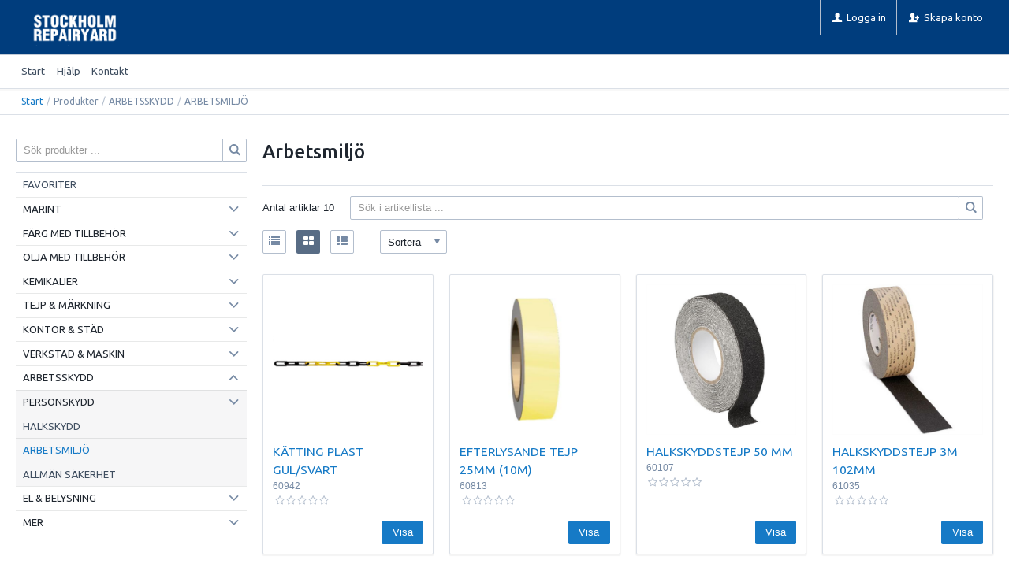

--- FILE ---
content_type: text/html; charset=utf-8
request_url: https://skeppshandel.srvab.com/sv/Produkter/ARBETSSKYDD/ARBETSMILJO
body_size: 79303
content:


<!DOCTYPE html>
<html id="htmlTag" prefix="og: http://ogp.me/ns/website#" lang="sv">
<head id="head"><meta property="og:url" content="https://skeppshandel.srvab.com/sv/Produkter/ARBETSSKYDD/ARBETSMILJO" /><meta property="og:description" content="Hos oss hittar du en komplett skeppshandel, fylld med allt från reservdelar och verktyg till förnödenheter och säkerhetsutrustning." /><meta property="og:title" content="ARBETSMILJÖ" /><meta property="og:type" content="website" /><meta http-equiv="X-UA-Compatible" content="IE=edge" /><meta charset="UTF-8" /><meta name="description" /><meta content="True" name="HandheldFriendly" /><meta name="viewport" content="width=device-width, initial-scale=1.0, user-scalable=no" /><link id="layout" rel="stylesheet" type="text/css" media="all" href="/css/theme-beta.min.css?v=20250926102959" /><link id="user" rel="stylesheet" type="text/css" media="all" href="/css/user.css?v=20250926102959" />

    <!-- jQuery // Ta bort kod? -->
    <script src="https://code.jquery.com/jquery-3.1.1.min.js" integrity="sha256-hVVnYaiADRTO2PzUGmuLJr8BLUSjGIZsDYGmIJLv2b8=" crossorigin="anonymous"></script>

    <title>
	ARBETSMILJÖ
</title><link rel="shortcut icon" href=/images/user/testikon4.png ><link rel="icon" href=/images/user/testikon4.png ><link hreflang="en" rel="alternate" href="https://skeppshandel.srvab.com/en/Products/WORK_PROTECTION/WORK_ENVIRONMENT" /><link hreflang="sv" rel="alternate" href="https://skeppshandel.srvab.com/sv/Produkter/ARBETSSKYDD/ARBETSMILJO" /><script type="text/javascript" charset="utf-8" src="/Scripts/headerScriptBundle.min.js?v=20250926102959"></script><script>document.getElementsByTagName('html')[0].className = 'js';</script><script type="text/javascript" charset="utf-8" src="/Scripts/cartScript.min.js?v=20250926102959"></script></head>
<body id="body" itemscope="itemscope" itemtype="http://schema.org/WebPage" class=" page-Prodlist id-ARBM guest lang-sv cntry-SE curr-SEK view-window cols-4 no-cross theme-beta">
    
    
    <div id="BodyScripts">

</div>

     
    <div id="ResponsiveCheck"></div>

    
<!-- ASP.view_prodlist_aspxlang=sv guestid= group=0_7_2 viewid=ARBM viewtype=3 viewarg=2; tree=PRODUK ; cont= -->

    <form method="post" action="/sv/Produkter/ARBETSSKYDD/ARBETSMILJO" onsubmit="javascript:return WebForm_OnSubmit();" id="form1">
<div class="aspNetHidden">
<input type="hidden" name="__EVENTTARGET" id="__EVENTTARGET" value="" />
<input type="hidden" name="__EVENTARGUMENT" id="__EVENTARGUMENT" value="" />
<input type="hidden" name="__VIEWSTATE" id="__VIEWSTATE" value="/wEPDwUKLTQ5NDMwNDQ2Ng9kFgJmD2QWAgIBDxYCHgRsYW5nBQJzdhYEAgEPZBYGAgkPFgIeBGhyZWYFKC9jc3MvdGhlbWUtYmV0YS5taW4uY3NzP3Y9MjAyNTA5MjYxMDI5NTlkAgoPFgIeB1Zpc2libGVoZAILDxYCHwEFHi9jc3MvdXNlci5jc3M/[base64]/[base64]/AQAAABsAAAAAAADwvwEAAABnDAwbAAAAAAAAAAABAAAAGwAAAAAAAAAAAQAAAGgC/////w8C/////[base64]/AQAAABsAAAAAAADwvwEAAABnDAwbAAAAAAAAAAABAAAAGwAAAAAAAAAAAQAAAGdnAv////8PZQL/////DwL/////[base64]////[base64]/AJhq47YG1JMbmWuxf1x9PR/VlbrsjAfLnVjcy6aTHA=" />
</div>

<script type="text/javascript">
//<![CDATA[
var theForm = document.forms['form1'];
if (!theForm) {
    theForm = document.form1;
}
function __doPostBack(eventTarget, eventArgument) {
    if (!theForm.onsubmit || (theForm.onsubmit() != false)) {
        theForm.__EVENTTARGET.value = eventTarget;
        theForm.__EVENTARGUMENT.value = eventArgument;
        theForm.submit();
    }
}
//]]>
</script>


<script src="/WebResource.axd?d=0v9w_5kdow8t1PiwZgWg2Iw_NfMpHVk2oObs_Dvh5LG9I2umQ-qOILGzRYKMIJmolM5Uyux3RNwW1CtcB_9YstU81udUXZ1VxXZLOClaz-U1&amp;t=638901608248157332" type="text/javascript"></script>


<script src="/WebResource.axd?d=Igq7SGaEbw1rBTqJ6qNyAqCbjmhr_FmP2M4AIhYBzRJe_dr-SSe2Ao65Zj8acs_gkZyXskdBxE7_lYGRoYCSo-nECIJnTkzmZkuEHFqC74YZyMSkjJnqR2kjEYPGUXEPx1jX1vu1s1Nd8VMc0fyRGQ2&amp;t=638893966408884926" type="text/javascript"></script>
<script src="/WebResource.axd?d=Zb2tyHE7UaIaX_48-sdiv3AVeX8ftJOxUAvAzSppyQmZ9jB1asnsf8D5SqY7wPhaMUfUG0JSbGVwH_pGrDqcJPv3h426hNWwXi6NgrQl8dSjxhdGcJt_X74Nhi0TU5XOX5XTbthmig53ZJOXtK-ENcsMaaY7QGfHK6HCDd9PtzQ1&amp;t=638893966408884926" type="text/javascript"></script>
<script src="/WebResource.axd?d=qP-6yKRuh5o6811Bij-EhX8iORQbW1NeLPXJiY6XAE8_c-yXO_JO5p72gyQhlLsw-qhrBH3pBYKd2vwXEbvGmlBP0IXag3QWWvPDAlNrnc8hiASUbvm-1djZZYUtGHbt3s7C4sCb9gDXtZUWNmHX2A2&amp;t=638893966408884926" type="text/javascript"></script>
<script src="/WebResource.axd?d=KtyoOhIaJbnSOCFZGyGaXPWpZ0E7fkClwPckkJr_MwYUaTwkmYrkr-I8HGXxojB_Z8-uOzntXh7sMQo6npCFDgzKKSDnccngvPRONfEvjstpRP5MwagofMroj9KTkhjhtpA-7iBTX42eRwlX2NsMJQ2&amp;t=638893966408884926" type="text/javascript"></script>
<script src="/WebResource.axd?d=S7M437vXzuclWdh0fqv5_AJg_AJ8Fp9nmTxOEuYpZwIa7R2D_ytgRIsxaAz5SQXJvl7WQL7Fai4Y824BswFOS4UEMu7xsCbNmlJIH0AoiLAXfjmVDwDBbzeostMtNfTnOHq9_QssRrubf7KNpS771kwtkWmO5kBmvqvLwn6gTUE1&amp;t=638893966408884926" type="text/javascript"></script>
<script src="/ScriptResource.axd?d=01PQwUizhT7ct7ni635jRf6EaiWdVst30osB5YETP5-KInzrBqsAAKioNl7wMvb-q2QVZ1__k4trarAiiVYd33LMx0uH5ZBrYmMDLviQg_8idNHjhxVmWadu9g2MGF38Q7qSaeOV5JqR59r6KZL1gVAXlvsg2dJ682g50vCyyKA1&amp;t=ffffffff93d1c106" type="text/javascript"></script>
<script src="/ScriptResource.axd?d=HNLcHvJZJzvlQ6hlY9aVI0Hker-5Sk66RL4V4LYboCy6jbeK8G0XlRXSabPdom1N2tcgGQelPES7E6hVg0bnyDFA3KaYRcRbiUQL9W699GUjC3nt0r4PAUbVMUULLhMU3KZMxNw_C7vMGCBVOeS40rF7IzReJ9BoxmonZRd4dgc1&amp;t=5c0e0825" type="text/javascript"></script>
<script src="/ScriptResource.axd?d=HE8izBdpkjpPX_JPCUuYvS1pnfSs0XeoBBaHZq_7pPziXvVtewloWO9VdOWurbjmkYDrOypBJcEgc1ZT6QmFTRK1VH_uALJ5shPXJztu9TmUhDaCGSCFyDuDAVyQ-3ooIWpNkMS3jTp97dRaxdGAbfUAEz2cGR__2zbYzf8p3SXG2NLh7Z9ev1uHPSbce2x-0&amp;t=5c0e0825" type="text/javascript"></script>
<script type="text/javascript">
//<![CDATA[
function WebForm_OnSubmit() {
if (typeof(ValidatorOnSubmit) == "function" && ValidatorOnSubmit() == false) return false;
return true;
}
//]]>
</script>

<div class="aspNetHidden">

	<input type="hidden" name="__VIEWSTATEGENERATOR" id="__VIEWSTATEGENERATOR" value="4DB536E7" />
	<input type="hidden" name="__EVENTVALIDATION" id="__EVENTVALIDATION" value="/wEdACMSqKp1oz60zB/28OkjBFRHGPbAVlyhlvWl3uyo2edFuW75xLciKZmbS0+gwlTKcskoMZvl19T3od6NSiiIdvkWR+7FcxaJpdLUraog+OqkMk7OXEGXao8TmW4Z1gYlJoGbuCofuA9xe3t+cfPpYqHclRiwrF13PD2EUmkxPIllGVIMVRScWRpry367CKx4mpqDelLFKIEQOcICNYi/YE+aiOVTYKsotoUCVl6KcMiw95OVpWMfteyhPEIKRL4agOik/iY+L2cmsiMBRL16qKDOYj8uCWRDc2BAlmW97HZ1qKnp2EU2AOi58zApCQhbzQNPADuxOZYjxHspsE6sEfQj5YMUTeEi7r6djSJYSxlekfRYEjHExBZi0NzABrFetlDEgGZvnCC9RASqWfen7i9XleLdViObGnUi1aC1h1cnWcYQ500j2fNR+JZSj4GtxfqLiHqP0lrI/2l0J7IyD7pbQjgYgH9KChsoPOTNN5tdhBRoSStQ+m+9EC4x+M6LiqLLreOVQUMuylG0OQjW9zeAEn83FZ/erXywwLTvCwfvNVzYb2husGHS/sCFH+kyOp3e+CZ4dllZ0ronYWF9nXhoHRkI4Te15Pi+EHQHlNSHfCVFXos07BJIX6dpAtlWkvBmbnB1dt+C3Hd89rikL6frJKGnHZR8v4+AuD0dffk8ECk1MBw1SnF9j3oviE7AcI3qkezI2GV4jkpRkYrOeqyr8iG21WbwCqlDPQkAimmoz0Sl6/MxRH2evP2OtNrGyn8egloMf5m2pc4uKV/5qULW" />
</div>
        <input type="hidden" name="ctl00$hfCustCat" id="hfCustCat" />
        <input type="hidden" name="ctl00$hfGuestId" id="hfGuestId" />
        <input type="hidden" name="ctl00$bDefaultImage" id="bDefaultImage" value="false" />
        <script type="text/javascript">
//<![CDATA[
Sys.WebForms.PageRequestManager._initialize('ctl00$ScriptManager', 'form1', ['tctl00$BottomCartQuantity','BottomCartQuantity','tctl00$MainContent$view$UpdatePanel1','UpdatePanel1','tctl00$MainContent$view$UpdatePanel2','UpdatePanel2','tctl00$menuLoginForm$updLogin','menuLoginForm_updLogin','tctl00$MainContent$view$ctl02$filter1','filter1'], ['ctl00$MainContent$view$ctl02$list','list','ctl00$MainContent$view$ctl02$window','window','ctl00$MainContent$view$ctl02$extended','extended','ctl00$MainContent$view$ctl02$F_D22301','F_D22301','ctl00$MainContent$view$ctl02$F_D22302','F_D22302','ctl00$MainContent$view$ctl02$SearchGroupTxt','SearchGroupTxt','ctl00$MainContent$view$ctl02$SearchGroupBtn','SearchGroupBtn'], ['ctl00$menuLoginForm$LoginButton','menuLoginForm_LoginButton'], 90, 'ctl00');
//]]>
</script>


        
        

        
        <div id="PreLoad" class="preloader-wrapper" style="z-index: 9000; display: none">
            <div id="PreLoadSpinner" class="preloader-spinner">Loading...</div>
        </div>

        
        <div id="Page" class="page main">

            <div class="breakpoint-checker"></div>
            <div class="offcanvas-site-overlay"></div>
            <div class="warnings">
                <div id="pnlOutdatedBrowserWarning" class="fw-notification-danger browserWarning">
	
    <div id="pnlOutdatedBrowserWarningInner" class="browserWarningInner">
		
        <div id="pnlOutdatedBrowserWarningText" class="browserWarningText">
			<span>Din webbläsare stöds ej. För bästa upplevelsen rekommenderas en nyare version eller en annan webbläsare.</span>
		</div>
        <div id="pnlOutdatedBrowserWarningUpdate" class="browserWarningAccept">

		</div>
    
	</div>

</div>

                

<noscript>
    <div id="noscript" class="fw-notification-danger javascriptWarning">
        <div id="pnlNoScriptHeader" class="header">
	<span id="lblHeaderText">Javascript är inaktiverat!</span>
</div>
        <div id="pnlNoScriptText" class="text">
	<span id="lblNoScriptText">Utan Javascript aktiverat i din webbläsare blir användbarheten begränsad och inga köp kan genomföras.</span>
</div>
    </div>
</noscript>

            </div>

            
            <div class="fw-flex-row fw-flex-row-no-margin fw-flex-row-no-colgutter fw-hide-md bottom-offcanvas-toggles">
                <div class="fw-col-xs-4">
                    <button type="button" class="fw-button fw-button-xlg fw-button-sm-full offcanvas-toggle offcanvas-toggle2">
                        <i class="fw-icon-shop"></i><span id="BottomCartProdLabel">Produkter</span>
                    </button>
                </div>
                <div class="fw-col-xs-4">
                    <button type="button" class="fw-button fw-button-xlg fw-button-sm-full offcanvas-toggle offcanvas-toggle2">
                        <i class="fw-icon-search"></i><span id="BottomCartSearchLabel">Sök</span>
                    </button>
                </div>
                <div class="fw-col-xs-4">
                    <button id="BottomOpenCart" type="button" class="fw-button fw-button-xlg fw-button-sm-full offcanvas-toggle offcanvas-toggle3">
                        <i class="fw-icon-basket"></i><span id="BottomCartCheckoutLabel">Varukorg</span>
                        <span id="BottomCartQuantity">
                                <span id="BottomIconQuantity"></span>
                            </span>
                    </button>
                </div>
            </div>

            
            <header id="Header" class="header">
                <div id="top-header-container">
                    <div class="fw-container">
                        <div class="fw-flex-row fw-flex-row-no-margin">
                            <div class="fw-col-xs">
                                

                                
                                <div id="Logo" class="home-link logo fw-left">
	<a class="header-item" href="/sv/"><img id="imgLogo" class="PNGLogo" src="/images/site/logo.png" alt="logo.png" /></a>
</div>

                                <div class="fw-right">

                                    
                                    <div id="MyAccountWrapper" class="fw-left myaccount">

</div>
                                    <div id="LoginWrapper" class="fw-left login">
	<span class="header-item title offcanvas-toggle offcanvas-big-toggle offcanvas-toggle4"><i class="fw-icon-user fw-show-xs-inline"></i><span class="fw-show-md-inline" > Logga in</span></span><div id="menuLogin" class="menuLogin loginFlyout form offcanvas-wrapper offcanvas-big-wrapper offcanvas4">
		<div id="menuLoginForm_updLogin" class="login-form offcanvas-content">
			
        <div id="menuLoginForm_LoginForm" class="form-wrapper" onkeypress="javascript:return WebForm_FireDefaultButton(event, &#39;menuLoginForm_LoginButton&#39;)">
				
            <div id="MainForm" class="form-group fw-accordion">
					
                <div id="FormTitle" class="login-title fw-accordionToggle">
						
                    Logga in
                <i class="fw-right fw-icon-down-open"></i>
					</div>
                <div id="UserInfoForm" class=" fw-accordionContent fw-accordionOpen">
						
                    <div id="menuLoginForm_ValidationSummaryLogin" class="fw-alert fw-alert-danger validation" style="display:none;">

						</div>
                    

                    <div id="menuLoginForm_UserName" class="row">
							<label class="label">Användarnamn <span class="requiredField">*</span></label><input oninput="onInput = $(&#39;#menuLoginForm_UserName_txtField&#39;).checkForInvalidInput(event)" id="menuLoginForm_UserName_txtField" name="ctl00$menuLoginForm$UserName$txtField" class="textBox" ondrop="return false" onfocus="lastFocus = this.id;" value="" type="text" />
						</div>
                    <div id="menuLoginForm_Password" class="row">
							<label class="label">Lösenord <span class="requiredField">*</span></label><input oninput="onInput = $(&#39;#menuLoginForm_Password_txtField&#39;).checkForInvalidInput(event)" id="menuLoginForm_Password_txtField" name="ctl00$menuLoginForm$Password$txtField" class="textBox" ondrop="return false" onfocus="lastFocus = this.id;" value="" type="password" />
						</div>

                    <div id="menuLoginForm_AutomaticLogin" class="autoLogin checkbox-group">
							
                        <span class="labelRight checkboxrow"><input id="menuLoginForm_CheckAutomaticLogin" type="checkbox" name="ctl00$menuLoginForm$CheckAutomaticLogin" /><label for="menuLoginForm_CheckAutomaticLogin">Kom ihåg mig</label></span>
                    
						</div>
                    <div id="menuLoginForm_LoginButtonGroup" class="btn-group">
							
                        <input type="submit" name="ctl00$menuLoginForm$LoginButton" value="Logga in" onclick="javascript:WebForm_DoPostBackWithOptions(new WebForm_PostBackOptions(&quot;ctl00$menuLoginForm$LoginButton&quot;, &quot;&quot;, true, &quot;login&quot;, &quot;&quot;, false, false))" id="menuLoginForm_LoginButton" class="fw-button fw-button-primary button btn-action fw-button-full" />
                    
						</div>
                
					</div>
            
				</div>
            
            <div id="ForgottenLinkWrapper" class="fw-accordion link-wrapper">
					
                <div id="menuLoginForm_ForgottenPasswordLink" class="forgotten-link">
						
                    
                    
                    <div id="menuLoginForm_ForgottenPasswordButton" class="fw-accordionToggle link-image">
							Glömt ditt lösenord?<i class="fw-icon-down-open fw-right"></i>
						</div>
                    
                    

<div class="fw-accordionContent loginPassword">
    <div id="NewPassword" class="newpwd-wrapper" onkeypress="javascript:return WebForm_FireDefaultButton(event, &#39;menuLoginForm_fuiUserInfo_SendPasswordButton&#39;)">
							
        <span id="ForgotPasswordText" class="offset-within">Skriv in din e-postadress så skickar vi ditt lösenord till dig.</span>
        <div id="menuLoginForm_fuiUserInfo_ForgotPasswordValidation" class="fw-alert fw-alert-danger validation-within" style="display:none;">

							</div>
        <div class="form-group">
            <div id="menuLoginForm_fuiUserInfo_Email" class="row">
								<label class="label">E-postadress<span class="requiredField">*</span></label><input oninput="onInput = $(&#39;#menuLoginForm_fuiUserInfo_Email_txtField&#39;).checkForInvalidInput(event)" id="menuLoginForm_fuiUserInfo_Email_txtField" name="ctl00$menuLoginForm$fuiUserInfo$Email$txtField" class="textBox" ondrop="return false" onfocus="lastFocus = this.id;" value="" type="text" />
							</div>
        </div>
        
        <div id="ForgotPasswordButtonGroup" class="btn-group">
								
            <input type="submit" name="ctl00$menuLoginForm$fuiUserInfo$SendPasswordButton" value="Skicka" id="menuLoginForm_fuiUserInfo_SendPasswordButton" class="fw-button fw-button-primary btn-action" />
        
							</div>
    
						</div>
</div>
                
					</div>
            
				</div>

            <div id="RegistrationWrapper" class="register-wrapper">
					
                <div id="menuLoginForm_RegistrationLink" class="register-link">
						<a class="fw-button fw-button-primary fw-button-outline fw-button-full" href="/sv/Register"><i class="fw-icon-user-add"> </i>Skapa nytt konto</a>
					</div>
            
				</div>

        
			</div>
    
		</div>


	</div>
</div>
                                    <div id="LogoutWrapper" class="fw-left logout">

</div>
                                    <div id="RegisterWrapper" class="fw-left register">
	<a class="header-item" href="/sv/Meny/Skapa_konto"><i class="fw-icon-user-add fw-show-xs-inline"></i><span class="fw-show-md-inline" > Skapa konto</span></a>
</div>

                                    
                                    <div class="fw-left">
                                        
                                        
                                    </div>

                                    
                                    <div class="fw-left">
                                        <span class="header-item offcanvas-toggle offcanvas-toggle1">
                                            <i class="fw-icon-menu"></i>
                                        </span>
                                    </div>
                                </div>
                            </div>
                        </div>
                    </div>
                </div>
                <div id="bottom-header-container">
                    <div class="fw-container offcanvas-wrapper offcanvas1">

                        
                        <a id="OpenMenu" class="nav-btn menu-open-btn hide" Onclick="JavaScript:toggleClass(&#39;nav-menu&#39;, &#39;hide&#39;); return false;">Meny</a>
                        <menu id="MainMenu" class="nav nav-menu offcanvas-content">
                            <span id="MenuTitle" class="nav-menu-title hide">Meny</span>
                        <ul class="fw-flex-row fw-flex-row-no-margin menu"><li class="level1"><a href="/sv/">Start</a></li><li class="level1"><span class="menu-sub-toggle">Hjälp<i class="fw-right"></i></span><ul class="menu-sub-content"><li class="level2"><a href="/sv/Meny/Hjalp/For_nya_kunder">För nya kunder</a></li><li class="level2"><a href="/sv/Meny/Hjalp/Sa_handlar_du">Så handlar du</a></li><li class="level2"><a href="/sv/Meny/Hjalp/Soktips">Söktips</a></li><li class="level2"><a href="/sv/Meny/Hjalp/Mitt_konto">Mitt konto</a></li><li class="level2"><a href="/sv/Meny/Hjalp/Leverans">Leverans</a></li><li class="level2"><a href="/sv/Meny/Hjalp/Betalning">Betalning</a></li><li class="level2"><a href="/sv/Meny/Hjalp/Sakerhet___Cookies">Säkerhet &amp; Cookies</a></li></ul></li><li class="level1"><a href="/sv/Meny/Kontakt">Kontakt</a></li></ul><a id="CloseMenu" class="close-btn menu-close-btn hide" onclick="JavaScript:toggleClass(&#39;nav-menu&#39;, &#39;hide&#39;); return false;">Stäng</a></menu>
                        <section id="HeaderIcons" class="header-icons hide">
                            <a id="OpenSearch" class="open-btn search-open-btn" Onclick="JavaScript:toggleClass(&#39;top-search&#39;, &#39;hide&#39;); return false;"><span id="OpenSearchText" class="open-btn-txt">Sök</span></a>
                            <a id="OpenTree" class="open-btn tree-open-btn" OnClick="JavaScript:toggleClass(&#39;nav-wrapper&#39;, &#39;hide&#39;); return false;"><span id="OpenTreeText" class="open-btn-txt">Produkter</span></a>
                        </section>
                    </div>
                </div>
            </header>

            
            <section id="Breadcrumbs" class="breadcrumbs-section">
                <div class="fw-container">
                    <div class="fw-col-xs-12 breadcrumbs">
                        <div id="BreadMenu" itemprop="breadcrumb"><a href="/sv/" class="breadlink breadstart">Start</a><span class="bcSep">/</span><span class="breadnolink">Produkter</span><span class="bcSep">/</span><span class="breadnolink">ARBETSSKYDD</span><span class="bcSep">/</span><span class="breadtrail">ARBETSMILJÖ</span></div>
                    </div>
                </div>
            </section>
            <section class="fw-mt-3 main-section">
                <div class="fw-container">
                    <div id="ContentWrapper" class="fw-flex-row content-wrapper">
                        <aside id="SidePanel" class="fw-col-xs-12 fw-col-md-3 fw-col-fixed-lg-2 aside">

                            
                            <div class="offcanvas-wrapper offcanvas2">
                                <div class="offcanvas-content">

                                    
                                    <div id="MainSearch">
                                        <div id="SearchWrapper" class="search top-search fw-p-xs-2 fw-p-sm-2" onkeypress="javascript:return WebForm_FireDefaultButton(event, &#39;SearchBtn&#39;)">
	
                                            <div id="Search" class="fw-input-group">
		
                                                <div id="SearchTxt" class="fw-input-group-text fw-input-affix-left" data-minLength="">
			<input oninput="onInput = $(&#39;#SearchTxt_txtField&#39;).checkForInvalidInput(event)" id="SearchTxt_txtField" name="ctl00$SearchTxt$txtField" class="textBox" ondrop="return false" placeholder="Sök produkter ..." onfocus="lastFocus = this.id;" value="" type="text" />
		</div>
                                                <div class="fw-input-group-button">
                                                    <a onclick="ToggleFade();" id="SearchBtn" class="fw-button fw-button-outline fw-button-squared fw-button-affix-right" href="javascript:WebForm_DoPostBackWithOptions(new WebForm_PostBackOptions(&quot;ctl00$SearchBtn&quot;, &quot;&quot;, true, &quot;&quot;, &quot;&quot;, false, true))">
                                                            <i class="fw-icon-search"></i>
                                                    </a>
                                                </div>
                                            
	</div>

                                            
                                        
</div>
                                    </div>
                                    
                                    <nav id="Tree" class="nav nav-wrapper">
                                        <div id="NavTree-Vertikal" class="nav-tree Vertikal"><ul class="fw-accordion fw-list-striped"><li ><a  href="/sv/Produkter/FAVORITER">FAVORITER</a></li><li ><div class="fw-accordionToggle"">MARINT<i class="fw-icon-down-open fw-right"></i></div><ul  class="fw-accordionContent"><li ><div class="fw-accordionToggle"">TÅGVIRKE &amp; LAST<i class="fw-icon-down-open fw-right"></i></div><ul  class="fw-accordionContent"><li ><a  href="/sv/Produkter/MARINT/TAGVIRKE___LAST/Tross_och_lina">Tross och lina</a></li><li ><a  href="/sv/Produkter/MARINT/TAGVIRKE___LAST/Fortojningstillbehor">Förtöjningstillbehör</a></li><li ><a  href="/sv/Produkter/MARINT/TAGVIRKE___LAST/Stroppar_och_spannband">Stroppar och spännband</a></li><li ><a  href="/sv/Produkter/MARINT/TAGVIRKE___LAST/Kaus">Kaus</a></li><li ><a  href="/sv/Produkter/MARINT/TAGVIRKE___LAST/Schackel">Schackel</a></li></ul></li><li ><div class="fw-accordionToggle"">SJÖSÄKERHET<i class="fw-icon-down-open fw-right"></i></div><ul  class="fw-accordionContent"><li ><div class="fw-accordionToggle"">Skyltar<i class="fw-icon-down-open fw-right"></i></div><ul  class="fw-accordionContent"><li ><a  href="/sv/Produkter/MARINT/SJOSAKERHET/Skyltar/IMO-skyltar_grona">IMO-skyltar gröna</a></li><li ><a  href="/sv/Produkter/MARINT/SJOSAKERHET/Skyltar/IMO-skyltar_brand">IMO-skyltar brand</a></li><li ><a  href="/sv/Produkter/MARINT/SJOSAKERHET/Skyltar/Nodutgangsskyltar">Nödutgångsskyltar</a></li><li ><a  href="/sv/Produkter/MARINT/SJOSAKERHET/Skyltar/Forbudsskyltar">Förbudsskyltar</a></li><li ><a  href="/sv/Produkter/MARINT/SJOSAKERHET/Skyltar/Ovriga_skyltar">Övriga skyltar</a></li></ul></li><li ><a  href="/sv/Produkter/MARINT/SJOSAKERHET/Livbojar_med_tillbehor">Livbojar med tillbehör</a></li><li ><a  href="/sv/Produkter/MARINT/SJOSAKERHET/Pyroteknik">Pyroteknik</a></li><li ><a  href="/sv/Produkter/MARINT/SJOSAKERHET/Lanternor_och_ljuskallor">Lanternor och ljuskällor</a></li><li ><a  href="/sv/Produkter/MARINT/SJOSAKERHET/Dagersignaler">Dagersignaler</a></li><li ><a  href="/sv/Produkter/MARINT/SJOSAKERHET/Flytvastar">Flytvästar</a></li><li ><a  href="/sv/Produkter/MARINT/SJOSAKERHET/Livflottar_med_tillbehor">Livflottar med tillbehör</a></li><li ><a  href="/sv/Produkter/MARINT/SJOSAKERHET/Raddningsdrakter">Räddningsdräkter</a></li><li ><a  href="/sv/Produkter/MARINT/SJOSAKERHET/Raddningsutrustning">Räddningsutrustning</a></li><li ><a  href="/sv/Produkter/MARINT/SJOSAKERHET/Apotek">Apotek</a></li><li ><a  href="/sv/Produkter/MARINT/SJOSAKERHET/Allman_sakerhet">Allmän säkerhet</a></li></ul></li><li ><div class="fw-accordionToggle"">MARINA TILLBEHÖR<i class="fw-icon-down-open fw-right"></i></div><ul  class="fw-accordionContent"><li ><a  href="/sv/Produkter/MARINT/MARINA_TILLBEHOR/Nautisk_utrustning">Nautisk utrustning</a></li><li ><a  href="/sv/Produkter/MARINT/MARINA_TILLBEHOR/Battillbehor">Båttillbehör</a></li><li ><a  href="/sv/Produkter/MARINT/MARINA_TILLBEHOR/Flaggor">Flaggor</a></li><li ><a  href="/sv/Produkter/MARINT/MARINA_TILLBEHOR/Fendrar_och_friholtar">Fendrar och friholtar</a></li><li ><a  href="/sv/Produkter/MARINT/MARINA_TILLBEHOR/Kikare">Kikare</a></li><li ><a  href="/sv/Produkter/MARINT/MARINA_TILLBEHOR/Axelhylsor">Axelhylsor</a></li></ul></li></ul></li><li ><div class="fw-accordionToggle"">FÄRG MED TILLBEHÖR<i class="fw-icon-down-open fw-right"></i></div><ul  class="fw-accordionContent"><li ><a  href="/sv/Produkter/FARG_MED_TILLBEHOR/GRUNDFARG">GRUNDFÄRG</a></li><li ><a  href="/sv/Produkter/FARG_MED_TILLBEHOR/LACKFARG">LACKFÄRG</a></li><li ><a  href="/sv/Produkter/FARG_MED_TILLBEHOR/FARGTILLBEHOR">FÄRGTILLBEHÖR</a></li><li ><a  href="/sv/Produkter/FARG_MED_TILLBEHOR/LACK,_OLJA_MM">LACK, OLJA MM</a></li></ul></li><li ><div class="fw-accordionToggle"">OLJA MED TILLBEHÖR<i class="fw-icon-down-open fw-right"></i></div><ul  class="fw-accordionContent"><li ><a  href="/sv/Produkter/OLJA_MED_TILLBEHOR/SMORJOLJOR">SMÖRJOLJOR</a></li><li ><a  href="/sv/Produkter/OLJA_MED_TILLBEHOR/ANGBATSOLJOR">ÅNGBÅTSOLJOR</a></li><li ><a  href="/sv/Produkter/OLJA_MED_TILLBEHOR/FETT">FETT</a></li><li ><a  href="/sv/Produkter/OLJA_MED_TILLBEHOR/OLJETILLBEHOR">OLJETILLBEHÖR</a></li><li ><a  href="/sv/Produkter/OLJA_MED_TILLBEHOR/GLYKOL">GLYKOL</a></li></ul></li><li ><div class="fw-accordionToggle"">KEMIKALIER<i class="fw-icon-down-open fw-right"></i></div><ul  class="fw-accordionContent"><li ><div class="fw-accordionToggle"">AVFETTNING &amp; GROVRENGÖRING<i class="fw-icon-down-open fw-right"></i></div><ul  class="fw-accordionContent"><li ><a  href="/sv/Produkter/KEMIKALIER/AVFETTNING___GROVRENGORING/Avfettning_och_grovrengoring">Avfettning och grovrengöring</a></li></ul></li><li ><a  href="/sv/Produkter/KEMIKALIER/ABSORBENTER">ABSORBENTER</a></li><li ><a  href="/sv/Produkter/KEMIKALIER/LIM___TATNING">LIM &amp; TÄTNING</a></li><li ><a  href="/sv/Produkter/KEMIKALIER/ADBLUE">ADBLUE</a></li><li ><a  href="/sv/Produkter/KEMIKALIER/AEROSOLER">AEROSOLER</a></li><li ><a  href="/sv/Produkter/KEMIKALIER/OVRIGA_KEMIKALIER">ÖVRIGA KEMIKALIER</a></li></ul></li><li ><div class="fw-accordionToggle"">TEJP &amp; MÄRKNING<i class="fw-icon-down-open fw-right"></i></div><ul  class="fw-accordionContent"><li ><a  href="/sv/Produkter/TEJP___MARKNING/Tejp">Tejp</a></li><li ><a  href="/sv/Produkter/TEJP___MARKNING/Markning">Märkning</a></li></ul></li><li ><div class="fw-accordionToggle"">KONTOR &amp; STÄD<i class="fw-icon-down-open fw-right"></i></div><ul  class="fw-accordionContent"><li ><div class="fw-accordionToggle"">KONTORSMATERIAL<i class="fw-icon-down-open fw-right"></i></div><ul  class="fw-accordionContent"><li ><a  href="/sv/Produkter/KONTOR___STAD/KONTORSMATERIAL/Markning">Märkning</a></li><li ><a  href="/sv/Produkter/KONTOR___STAD/KONTORSMATERIAL/Kontorspapper_och_block">Kontorspapper och block</a></li><li ><a  href="/sv/Produkter/KONTOR___STAD/KONTORSMATERIAL/Kontorstillbehor">Kontorstillbehör</a></li><li ><a  href="/sv/Produkter/KONTOR___STAD/KONTORSMATERIAL/Ramar">Ramar</a></li><li ><a  href="/sv/Produkter/KONTOR___STAD/KONTORSMATERIAL/Laminering">Laminering</a></li><li ><a  href="/sv/Produkter/KONTOR___STAD/KONTORSMATERIAL/Pennor">Pennor</a></li><li ><a  href="/sv/Produkter/KONTOR___STAD/KONTORSMATERIAL/Toner_och_blackpatroner">Toner och bläckpatroner</a></li><li ><a  href="/sv/Produkter/KONTOR___STAD/KONTORSMATERIAL/Batterier">Batterier</a></li></ul></li><li ><div class="fw-accordionToggle"">STÄD &amp; HYGIEN<i class="fw-icon-down-open fw-right"></i></div><ul  class="fw-accordionContent"><li ><a  href="/sv/Produkter/KONTOR___STAD/STAD___HYGIEN/Rengoringsmedel">Rengöringsmedel</a></li><li ><a  href="/sv/Produkter/KONTOR___STAD/STAD___HYGIEN/Borstar">Borstar</a></li><li ><a  href="/sv/Produkter/KONTOR___STAD/STAD___HYGIEN/Redskap">Redskap</a></li><li ><a  href="/sv/Produkter/KONTOR___STAD/STAD___HYGIEN/Svampar_och_trasor">Svampar och trasor</a></li><li ><a  href="/sv/Produkter/KONTOR___STAD/STAD___HYGIEN/Handrengoring_och_vard">Handrengöring och vård</a></li><li ><a  href="/sv/Produkter/KONTOR___STAD/STAD___HYGIEN/Dammsugare_och_tillbehor">Dammsugare och tillbehör</a></li><li ><a  href="/sv/Produkter/KONTOR___STAD/STAD___HYGIEN/Dispensrar_och_behallare">Dispensrar och behållare</a></li><li ><a  href="/sv/Produkter/KONTOR___STAD/STAD___HYGIEN/WC-tillbehor">WC-tillbehör</a></li></ul></li><li ><div class="fw-accordionToggle"">PAPPER &amp; PLAST<i class="fw-icon-down-open fw-right"></i></div><ul  class="fw-accordionContent"><li ><a  href="/sv/Produkter/KONTOR___STAD/PAPPER___PLAST/Toalettpapper">Toalettpapper</a></li><li ><a  href="/sv/Produkter/KONTOR___STAD/PAPPER___PLAST/Handtorkpapper">Handtorkpapper</a></li><li ><a  href="/sv/Produkter/KONTOR___STAD/PAPPER___PLAST/Pasar_och_sackar">Påsar och säckar</a></li></ul></li></ul></li><li ><div class="fw-accordionToggle"">VERKSTAD &amp; MASKIN<i class="fw-icon-down-open fw-right"></i></div><ul  class="fw-accordionContent"><li ><div class="fw-accordionToggle"">VERKTYG<i class="fw-icon-down-open fw-right"></i></div><ul  class="fw-accordionContent"><li ><a  href="/sv/Produkter/VERKSTAD___MASKIN/VERKTYG/Ringnycklar_och_skiftnycklar">Ringnycklar och skiftnycklar</a></li><li ><a  href="/sv/Produkter/VERKSTAD___MASKIN/VERKTYG/Borr">Borr</a></li><li ><a  href="/sv/Produkter/VERKSTAD___MASKIN/VERKTYG/Mejslar">Mejslar</a></li><li ><a  href="/sv/Produkter/VERKSTAD___MASKIN/VERKTYG/Slip">Slip</a></li><li ><a  href="/sv/Produkter/VERKSTAD___MASKIN/VERKTYG/Knivar">Knivar</a></li><li ><a  href="/sv/Produkter/VERKSTAD___MASKIN/VERKTYG/Stalborstar">Stålborstar</a></li><li ><a  href="/sv/Produkter/VERKSTAD___MASKIN/VERKTYG/Insex_och_torx">Insex och torx</a></li><li ><a  href="/sv/Produkter/VERKSTAD___MASKIN/VERKTYG/Matverktyg">Mätverktyg</a></li><li ><a  href="/sv/Produkter/VERKSTAD___MASKIN/VERKTYG/Tanger">Tänger</a></li><li ><a  href="/sv/Produkter/VERKSTAD___MASKIN/VERKTYG/Ovriga_verktyg">Övriga verktyg</a></li></ul></li><li ><div class="fw-accordionToggle"">RÖR &amp; SLANG<i class="fw-icon-down-open fw-right"></i></div><ul  class="fw-accordionContent"><li ><a  href="/sv/Produkter/VERKSTAD___MASKIN/ROR___SLANG/Slang">Slang</a></li><li ><a  href="/sv/Produkter/VERKSTAD___MASKIN/ROR___SLANG/Slangtillbehor">Slangtillbehör</a></li><li ><a  href="/sv/Produkter/VERKSTAD___MASKIN/ROR___SLANG/Kopplingar">Kopplingar</a></li><li ><a  href="/sv/Produkter/VERKSTAD___MASKIN/ROR___SLANG/Rordelar">Rördelar</a></li></ul></li><li ><div class="fw-accordionToggle"">FILTER<i class="fw-icon-down-open fw-right"></i></div><ul  class="fw-accordionContent"><li ><a  href="/sv/Produkter/VERKSTAD___MASKIN/FILTER/Luftfilter">Luftfilter</a></li><li ><a  href="/sv/Produkter/VERKSTAD___MASKIN/FILTER/Oljefilter">Oljefilter</a></li><li ><a  href="/sv/Produkter/VERKSTAD___MASKIN/FILTER/Branslefilter">Bränslefilter</a></li><li ><a  href="/sv/Produkter/VERKSTAD___MASKIN/FILTER/Hydraulfilter">Hydraulfilter</a></li><li ><a  href="/sv/Produkter/VERKSTAD___MASKIN/FILTER/Vattenfilter">Vattenfilter</a></li><li ><a  href="/sv/Produkter/VERKSTAD___MASKIN/FILTER/Ventilationsfilter">Ventilationsfilter</a></li></ul></li><li ><div class="fw-accordionToggle"">PUMPAR &amp; ANODER<i class="fw-icon-down-open fw-right"></i></div><ul  class="fw-accordionContent"><li ><a  href="/sv/Produkter/VERKSTAD___MASKIN/PUMPAR___ANODER/Impellrar">Impellrar</a></li><li ><a  href="/sv/Produkter/VERKSTAD___MASKIN/PUMPAR___ANODER/Impellerpumpdelar">Impellerpumpdelar</a></li><li ><a  href="/sv/Produkter/VERKSTAD___MASKIN/PUMPAR___ANODER/Zinkanoder">Zinkanoder</a></li></ul></li><li ><a  href="/sv/Produkter/VERKSTAD___MASKIN/TEJP">TEJP</a></li></ul></li><li ><div class="fw-accordionToggle"">ARBETSSKYDD<i class="fw-icon-down-open fw-right"></i></div><ul  class="fw-accordionContent fw-accordionOpen"><li ><div class="fw-accordionToggle"">PERSONSKYDD<i class="fw-icon-down-open fw-right"></i></div><ul  class="fw-accordionContent"><li ><a  href="/sv/Produkter/ARBETSSKYDD/PERSONSKYDD/Horselskydd">Hörselskydd</a></li><li ><a  href="/sv/Produkter/ARBETSSKYDD/PERSONSKYDD/Ansiktsskydd">Ansiktsskydd</a></li><li ><a  href="/sv/Produkter/ARBETSSKYDD/PERSONSKYDD/Handskar">Handskar</a></li><li ><a  href="/sv/Produkter/ARBETSSKYDD/PERSONSKYDD/Mer_Personskydd">Mer Personskydd</a></li></ul></li><li ><a  href="/sv/Produkter/ARBETSSKYDD/HALKSKYDD">HALKSKYDD</a></li><li ><a class="current"  href="/sv/Produkter/ARBETSSKYDD/ARBETSMILJO">ARBETSMILJÖ</a></li><li ><a  href="/sv/Produkter/ARBETSSKYDD/ALLMAN_SAKERHET">ALLMÄN SÄKERHET</a></li></ul></li><li ><div class="fw-accordionToggle"">EL &amp; BELYSNING<i class="fw-icon-down-open fw-right"></i></div><ul  class="fw-accordionContent"><li ><a  href="/sv/Produkter/EL___BELYSNING/Arbetslampor">Arbetslampor</a></li><li ><a  href="/sv/Produkter/EL___BELYSNING/Batterier">Batterier</a></li><li ><a  href="/sv/Produkter/EL___BELYSNING/Eltillbehor">Eltillbehör</a></li><li ><a  href="/sv/Produkter/EL___BELYSNING/Sakringar">Säkringar</a></li><li ><a  href="/sv/Produkter/EL___BELYSNING/Elinstallation">Elinstallation</a></li><li ><div class="fw-accordionToggle"">Ljuskällor<i class="fw-icon-down-open fw-right"></i></div><ul  class="fw-accordionContent"><li ><a  href="/sv/Produkter/EL___BELYSNING/Ljuskallor/Sockel__E14">Sockel: E14</a></li><li ><a  href="/sv/Produkter/EL___BELYSNING/Ljuskallor/Sockel__E27">Sockel: E27</a></li><li ><a  href="/sv/Produkter/EL___BELYSNING/Ljuskallor/Sockel__B22">Sockel: B22</a></li><li ><a  href="/sv/Produkter/EL___BELYSNING/Ljuskallor/Sockel__BAY15D">Sockel: BAY15D</a></li><li ><a  href="/sv/Produkter/EL___BELYSNING/Ljuskallor/Sockel__P28S">Sockel: P28S</a></li><li ><a  href="/sv/Produkter/EL___BELYSNING/Ljuskallor/Spotlights">Spotlights</a></li><li ><a  href="/sv/Produkter/EL___BELYSNING/Ljuskallor/Kompaktlysror">Kompaktlysrör</a></li><li ><a  href="/sv/Produkter/EL___BELYSNING/Ljuskallor/UV-lampor">UV-lampor</a></li><li ><a  href="/sv/Produkter/EL___BELYSNING/Ljuskallor/Ovriga_ljuskallor">Övriga ljuskällor</a></li></ul></li></ul></li><li ><div class="fw-accordionToggle"">MER<i class="fw-icon-down-open fw-right"></i></div><ul  class="fw-accordionContent"><li ><div class="fw-accordionToggle"">KAROSSERITILLBEHÖR<i class="fw-icon-down-open fw-right"></i></div><ul  class="fw-accordionContent"><li ><a  href="/sv/Produkter/MER/KAROSSERITILLBEHOR/Gummi___lister">Gummi &amp; lister</a></li><li ><a  href="/sv/Produkter/MER/KAROSSERITILLBEHOR/Torkarblad___backspeglar">Torkarblad &amp; backspeglar</a></li></ul></li><li ><div class="fw-accordionToggle"">FÄSTMATERIAL &amp; BESLAG<i class="fw-icon-down-open fw-right"></i></div><ul  class="fw-accordionContent"><li ><a  href="/sv/Produkter/MER/FASTMATERIAL___BESLAG/Beslag___krokar">Beslag &amp; krokar</a></li></ul></li><li ><a  href="/sv/Produkter/MER/HJUL">HJUL</a></li><li ><a  href="/sv/Produkter/MER/SERVICE">SERVICE</a></li><li ><a  href="/sv/Produkter/MER/HOSTSASONG">HÖSTSÄSONG</a></li><li ><a  href="/sv/Produkter/MER/TERMOMETRAR">TERMOMETRAR</a></li><li ><a  href="/sv/Produkter/MER/OVRIGT">ÖVRIGT</a></li></ul></li></ul></div>



                                    </nav>
                                </div>
                            </div>
                        </aside>
                        <main id="Main" class="fw-col-xs main">
                            <div class="fw-flex-row">
                                <div class="fw-col-xs">
                                    
    <div id="MainContent_ProdListView" class="prodlistView">
	

<div id="ProdListHeader" class="prodlist-header onset title-yes info-no image-no">
		<div class="list_info">
			<h1>Arbetsmilj&#246;</h1>
		</div>
	</div>

<div id="FilterWrapper" class="filter-wrapper fw-accordion">
		
    <div id="Filters" class="filters">
			

        <div id="filter1">
				

                

                
        
                <div id="Accordion" class="fw-accordionToggle">
					<a id="OpenFilters" class="fw-hide-md filter-open-btn">Filtrera & sortera<span>Antal artiklar 10</span><i class='fw-icon-down-open'></i></a>
				</div>
        
                <div id="FilterContent" class="fw-show-md-block fw-accordionContent">
					
                    
                    

                    <div id="FilterContentWrapper" class="filter-content-wrapper">
						
            
                        <div id="FilterSearchContent" class=" fw-flex-row fw-flex-row-no-margin fw-flex-xs-middle">
							
            
                            <div id="FilterHits" class="hits fw-col-auto">
								Antal artiklar <span class="hitsNo">10</span>
							</div>
                            <div id="FilterSearch" class="filter-search fw-col-xs" onkeypress="javascript:return WebForm_FireDefaultButton(event, &#39;SearchGroupBtn&#39;)">
								<div id="SearchGroup" class="fw-input-group">
									<input name="ctl00$MainContent$view$ctl02$SearchGroupTxt" type="text" id="SearchGroupTxt" class="fw-input-group-text searchText" onfocus="this.placeholder = &#39;&#39;" onblur="this.placeholder = &#39;Sök i artikellista ...&#39;" placeholder="Sök i artikellista ..." /><div class="searchbutton fw-input-group-button">
										<a id="SearchGroupBtn" title="Filtrera" class="fw-button fw-button-outline fw-button-squared fw-button-affix-right" href="javascript:WebForm_DoPostBackWithOptions(new WebForm_PostBackOptions(&quot;ctl00$MainContent$view$ctl02$SearchGroupBtn&quot;, &quot;&quot;, true, &quot;&quot;, &quot;&quot;, false, true))"><i class="fw-icon-search"></i></a>
									</div>
								</div>
							</div>
                        
						</div>

                        
                    
					</div>

                    <div id="SortAndPageSettings" class="sort-page-settings fw-flex-row fw-flex-row-no-margin fw-flex-xs-middle">
						<div id="ViewChanger" class="fw-col-auto viewchanger">
							<a id="list" title="Listvisning" class="fw-button fw-button-outline fw-button-squared fw-mr-O5 changeto-list" href="javascript:WebForm_DoPostBackWithOptions(new WebForm_PostBackOptions(&quot;ctl00$MainContent$view$ctl02$list&quot;, &quot;&quot;, true, &quot;&quot;, &quot;&quot;, false, true))"><i class="fw-icon-list"></i></a><a id="window" title="Fönstervisning" class="fw-button fw-button-outline fw-button-squared fw-mr-O5 changeto-window fw-button-active" href="javascript:WebForm_DoPostBackWithOptions(new WebForm_PostBackOptions(&quot;ctl00$MainContent$view$ctl02$window&quot;, &quot;&quot;, true, &quot;&quot;, &quot;&quot;, false, true))"><i class="fw-icon-th-large"></i></a><a id="extended" title="Utökad listvisning" class="fw-button fw-button-outline fw-button-squared changeto-extended" href="javascript:WebForm_DoPostBackWithOptions(new WebForm_PostBackOptions(&quot;ctl00$MainContent$view$ctl02$extended&quot;, &quot;&quot;, true, &quot;&quot;, &quot;&quot;, false, true))"><i class="fw-icon-th-list"></i></a>
						</div><div id="Sort" class="fw-col-auto sortcolumns">
							<div id="SortOuter">
								<span id="SortContentTitle" class="textsort">Sortera</span><div id="SortOptionsWrapper" class="fw-dropdown sortSelection selectionBox">
									<span class="fw-input fw-dropdownToggle currentSort selectionTitle currentSelection"><span class="currentSortText">Sortera</span><i class="fw-icon-down-dir sortSelectionIcon"></i></span><div id="SortOptions" class="fw-dropdownContent sortOptions selectionOptions">
										<a id="F_D22301" class="sort" href="javascript:WebForm_DoPostBackWithOptions(new WebForm_PostBackOptions(&quot;ctl00$MainContent$view$ctl02$F_D22301&quot;, &quot;&quot;, true, &quot;&quot;, &quot;&quot;, false, true))">Artikelkod</a><a id="F_D22302" class="sort" href="javascript:WebForm_DoPostBackWithOptions(new WebForm_PostBackOptions(&quot;ctl00$MainContent$view$ctl02$F_D22302&quot;, &quot;&quot;, true, &quot;&quot;, &quot;&quot;, false, true))">Benämning</a>
									</div>
								</div>
							</div>
						</div>
					</div>
                
				</div>

                <div id="ExtendedFilter" class="extended-filter">

				</div>
            
            
			</div>

    
		</div>

	</div>

<div class="mainContent">
    
    <div id="UpdatePanel1">
		

            <div id="tableHolder" class="prodlist-wrapper">
			<div id="ProductList" class="prodlist window-view">
				<div class="fw-flex-row inner">
					<div id="ctl00_MainContent_view_WindowView_Product-0" class="productContainer cols-4 fw-col-xs-12 fw-col-sm-6 fw-col-lg-4 fw-col-xlg-3">
						<div id="ProductInner-0" class="inner">
							<div id="ctl00_MainContent_view_WindowView_ImageWrapper-0" class="image-wrapper">
								<div class="image-inner">
									<a href="/sv/Produkter/ARBETSSKYDD/ARBETSMILJO/KATTING_PLAST_GUL_SVART?id=60942"><img src="/images/prod450/60942.png" class="product-image ArtImg" alt="KÄTTING PLAST GUL/SVART" title="KÄTTING PLAST GUL/SVART" /></a>
								</div>
							</div><div class="info-wrapper">
								<div class="description-wrapper">
									<div id="ctl00_MainContent_view_WindowView_ProductName-0" class="product-name">
										<a href="/sv/Produkter/ARBETSSKYDD/ARBETSMILJO/KATTING_PLAST_GUL_SVART?id=60942" class="itemnamelink">KÄTTING PLAST GUL/SVART</a>
									</div><div id="ctl00_MainContent_view_WindowView_ProductCode-0" class="product-code">
										<span class="label artcode"> </span><span>60942</span>
									</div><input name="ctl00$MainContent$view$WindowView$ItemLink_0" type="hidden" id="ItemLink_0" value="/sv/Produkter/ARBETSSKYDD/ARBETSMILJO/KATTING_PLAST_GUL_SVART?id=60942" /><div id="ctl00_MainContent_view_WindowView_Rating-0" class="product-rating">
										<div title="Kundbetyg: 0" class="stars">
											<i class="fw-icon-star-empty"></i><i class="fw-icon-star-empty"></i><i class="fw-icon-star-empty"></i><i class="fw-icon-star-empty"></i><i class="fw-icon-star-empty"></i>
										</div>
									</div><div id="ctl00_MainContent_view_WindowView_RowText-0" class="text window-text"></div>
								</div><div id="ctl00_MainContent_view_WindowView_BuyWrapper-0" class="buy-wrapper">
									<div class="buy-inner">
										<div id="PriceWrapper-0" class="price-wrapper">

										</div><a class="fw-button fw-button-primary" href="/sv/Produkter/ARBETSSKYDD/ARBETSMILJO/KATTING_PLAST_GUL_SVART?id=60942">Visa</a>
									</div>
								</div>
							</div>
						</div>
					</div><div id="ctl00_MainContent_view_WindowView_Product-1" class="productContainer cols-4 fw-col-xs-12 fw-col-sm-6 fw-col-lg-4 fw-col-xlg-3">
						<div id="ProductInner-1" class="inner">
							<div id="ctl00_MainContent_view_WindowView_ImageWrapper-1" class="image-wrapper">
								<div class="image-inner">
									<a href="/sv/Produkter/ARBETSSKYDD/ARBETSMILJO/EFTERLYSANDE_TEJP_25MM_(10M)?id=60813"><img src="/images/prod450/60813.png" class="product-image ArtImg" alt="EFTERLYSANDE TEJP 25MM (10M)" title="EFTERLYSANDE TEJP 25MM (10M)" /></a>
								</div>
							</div><div class="info-wrapper">
								<div class="description-wrapper">
									<div id="ctl00_MainContent_view_WindowView_ProductName-1" class="product-name">
										<a href="/sv/Produkter/ARBETSSKYDD/ARBETSMILJO/EFTERLYSANDE_TEJP_25MM_(10M)?id=60813" class="itemnamelink">EFTERLYSANDE TEJP 25MM (10M)</a>
									</div><div id="ctl00_MainContent_view_WindowView_ProductCode-1" class="product-code">
										<span class="label artcode"> </span><span>60813</span>
									</div><input name="ctl00$MainContent$view$WindowView$ItemLink_1" type="hidden" id="ItemLink_1" value="/sv/Produkter/ARBETSSKYDD/ARBETSMILJO/EFTERLYSANDE_TEJP_25MM_(10M)?id=60813" /><div id="ctl00_MainContent_view_WindowView_Rating-1" class="product-rating">
										<div title="Kundbetyg: 0" class="stars">
											<i class="fw-icon-star-empty"></i><i class="fw-icon-star-empty"></i><i class="fw-icon-star-empty"></i><i class="fw-icon-star-empty"></i><i class="fw-icon-star-empty"></i>
										</div>
									</div><div id="ctl00_MainContent_view_WindowView_RowText-1" class="text window-text"></div>
								</div><div id="ctl00_MainContent_view_WindowView_BuyWrapper-1" class="buy-wrapper">
									<div class="buy-inner">
										<div id="PriceWrapper-1" class="price-wrapper">

										</div><a class="fw-button fw-button-primary" href="/sv/Produkter/ARBETSSKYDD/ARBETSMILJO/EFTERLYSANDE_TEJP_25MM_(10M)?id=60813">Visa</a>
									</div>
								</div>
							</div>
						</div>
					</div><div id="ctl00_MainContent_view_WindowView_Product-2" class="productContainer cols-4 fw-col-xs-12 fw-col-sm-6 fw-col-lg-4 fw-col-xlg-3">
						<div id="ProductInner-2" class="inner">
							<div id="ctl00_MainContent_view_WindowView_ImageWrapper-2" class="image-wrapper">
								<div class="image-inner">
									<a href="/sv/Produkter/ARBETSSKYDD/ARBETSMILJO/HALKSKYDDSTEJP_50_MM?id=60107"><img src="/images/prod450/60107.png" class="product-image ArtImg" alt="HALKSKYDDSTEJP 50 MM" title="HALKSKYDDSTEJP 50 MM" /></a>
								</div>
							</div><div class="info-wrapper">
								<div class="description-wrapper">
									<div id="ctl00_MainContent_view_WindowView_ProductName-2" class="product-name">
										<a href="/sv/Produkter/ARBETSSKYDD/ARBETSMILJO/HALKSKYDDSTEJP_50_MM?id=60107" class="itemnamelink">HALKSKYDDSTEJP 50 MM</a>
									</div><div id="ctl00_MainContent_view_WindowView_ProductCode-2" class="product-code">
										<span class="label artcode"> </span><span>60107</span>
									</div><input name="ctl00$MainContent$view$WindowView$ItemLink_2" type="hidden" id="ItemLink_2" value="/sv/Produkter/ARBETSSKYDD/ARBETSMILJO/HALKSKYDDSTEJP_50_MM?id=60107" /><div id="ctl00_MainContent_view_WindowView_Rating-2" class="product-rating">
										<div title="Kundbetyg: 0" class="stars">
											<i class="fw-icon-star-empty"></i><i class="fw-icon-star-empty"></i><i class="fw-icon-star-empty"></i><i class="fw-icon-star-empty"></i><i class="fw-icon-star-empty"></i>
										</div>
									</div><div id="ctl00_MainContent_view_WindowView_RowText-2" class="text window-text"></div>
								</div><div id="ctl00_MainContent_view_WindowView_BuyWrapper-2" class="buy-wrapper">
									<div class="buy-inner">
										<div id="PriceWrapper-2" class="price-wrapper">

										</div><a class="fw-button fw-button-primary" href="/sv/Produkter/ARBETSSKYDD/ARBETSMILJO/HALKSKYDDSTEJP_50_MM?id=60107">Visa</a>
									</div>
								</div>
							</div>
						</div>
					</div><div id="ctl00_MainContent_view_WindowView_Product-3" class="productContainer cols-4 fw-col-xs-12 fw-col-sm-6 fw-col-lg-4 fw-col-xlg-3">
						<div id="ProductInner-3" class="inner">
							<div id="ctl00_MainContent_view_WindowView_ImageWrapper-3" class="image-wrapper">
								<div class="image-inner">
									<a href="/sv/Produkter/ARBETSSKYDD/ARBETSMILJO/HALKSKYDDSTEJP_3M_102MM?id=61035"><img src="/images/prod450/61035.png" class="product-image ArtImg" alt="HALKSKYDDSTEJP 3M 102MM" title="HALKSKYDDSTEJP 3M 102MM" /></a>
								</div>
							</div><div class="info-wrapper">
								<div class="description-wrapper">
									<div id="ctl00_MainContent_view_WindowView_ProductName-3" class="product-name">
										<a href="/sv/Produkter/ARBETSSKYDD/ARBETSMILJO/HALKSKYDDSTEJP_3M_102MM?id=61035" class="itemnamelink">HALKSKYDDSTEJP 3M 102MM</a>
									</div><div id="ctl00_MainContent_view_WindowView_ProductCode-3" class="product-code">
										<span class="label artcode"> </span><span>61035</span>
									</div><input name="ctl00$MainContent$view$WindowView$ItemLink_3" type="hidden" id="ItemLink_3" value="/sv/Produkter/ARBETSSKYDD/ARBETSMILJO/HALKSKYDDSTEJP_3M_102MM?id=61035" /><div id="ctl00_MainContent_view_WindowView_Rating-3" class="product-rating">
										<div title="Kundbetyg: 0" class="stars">
											<i class="fw-icon-star-empty"></i><i class="fw-icon-star-empty"></i><i class="fw-icon-star-empty"></i><i class="fw-icon-star-empty"></i><i class="fw-icon-star-empty"></i>
										</div>
									</div><div id="ctl00_MainContent_view_WindowView_RowText-3" class="text window-text"></div>
								</div><div id="ctl00_MainContent_view_WindowView_BuyWrapper-3" class="buy-wrapper">
									<div class="buy-inner">
										<div id="PriceWrapper-3" class="price-wrapper">

										</div><a class="fw-button fw-button-primary" href="/sv/Produkter/ARBETSSKYDD/ARBETSMILJO/HALKSKYDDSTEJP_3M_102MM?id=61035">Visa</a>
									</div>
								</div>
							</div>
						</div>
					</div><div id="ctl00_MainContent_view_WindowView_Product-4" class="productContainer cols-4 fw-col-xs-12 fw-col-sm-6 fw-col-lg-4 fw-col-xlg-3">
						<div id="ProductInner-4" class="inner">
							<div id="ctl00_MainContent_view_WindowView_ImageWrapper-4" class="image-wrapper">
								<div class="image-inner">
									<a href="/sv/Produkter/ARBETSSKYDD/ARBETSMILJO/HALKSKYDDSTEJP_GUL_SVART__50_MMx15M?id=61052"><img src="/images/prod450/61052.png" class="product-image ArtImg" alt="HALKSKYDDSTEJP GUL/SVART  50 MMx15M" title="HALKSKYDDSTEJP GUL/SVART  50 MMx15M" /></a>
								</div>
							</div><div class="info-wrapper">
								<div class="description-wrapper">
									<div id="ctl00_MainContent_view_WindowView_ProductName-4" class="product-name">
										<a href="/sv/Produkter/ARBETSSKYDD/ARBETSMILJO/HALKSKYDDSTEJP_GUL_SVART__50_MMx15M?id=61052" class="itemnamelink">HALKSKYDDSTEJP GUL/SVART  50 MMx15M</a>
									</div><div id="ctl00_MainContent_view_WindowView_ProductCode-4" class="product-code">
										<span class="label artcode"> </span><span>61052</span>
									</div><input name="ctl00$MainContent$view$WindowView$ItemLink_4" type="hidden" id="ItemLink_4" value="/sv/Produkter/ARBETSSKYDD/ARBETSMILJO/HALKSKYDDSTEJP_GUL_SVART__50_MMx15M?id=61052" /><div id="ctl00_MainContent_view_WindowView_Rating-4" class="product-rating">
										<div title="Kundbetyg: 0" class="stars">
											<i class="fw-icon-star-empty"></i><i class="fw-icon-star-empty"></i><i class="fw-icon-star-empty"></i><i class="fw-icon-star-empty"></i><i class="fw-icon-star-empty"></i>
										</div>
									</div><div id="ctl00_MainContent_view_WindowView_RowText-4" class="text window-text"></div>
								</div><div id="ctl00_MainContent_view_WindowView_BuyWrapper-4" class="buy-wrapper">
									<div class="buy-inner">
										<div id="PriceWrapper-4" class="price-wrapper">

										</div><a class="fw-button fw-button-primary" href="/sv/Produkter/ARBETSSKYDD/ARBETSMILJO/HALKSKYDDSTEJP_GUL_SVART__50_MMx15M?id=61052">Visa</a>
									</div>
								</div>
							</div>
						</div>
					</div><div id="ctl00_MainContent_view_WindowView_Product-5" class="productContainer cols-4 fw-col-xs-12 fw-col-sm-6 fw-col-lg-4 fw-col-xlg-3">
						<div id="ProductInner-5" class="inner">
							<div id="ctl00_MainContent_view_WindowView_ImageWrapper-5" class="image-wrapper">
								<div class="image-inner">
									<a href="/sv/Produkter/ARBETSSKYDD/ARBETSMILJO/VARNINGSTEJP_GUL_SVART?id=60087"><img src="/images/prod450/60087.png" class="product-image ArtImg" alt="VARNINGSTEJP GUL/SVART" title="VARNINGSTEJP GUL/SVART" /></a>
								</div>
							</div><div class="info-wrapper">
								<div class="description-wrapper">
									<div id="ctl00_MainContent_view_WindowView_ProductName-5" class="product-name">
										<a href="/sv/Produkter/ARBETSSKYDD/ARBETSMILJO/VARNINGSTEJP_GUL_SVART?id=60087" class="itemnamelink">VARNINGSTEJP GUL/SVART</a>
									</div><div id="ctl00_MainContent_view_WindowView_ProductCode-5" class="product-code">
										<span class="label artcode"> </span><span>60087</span>
									</div><input name="ctl00$MainContent$view$WindowView$ItemLink_5" type="hidden" id="ItemLink_5" value="/sv/Produkter/ARBETSSKYDD/ARBETSMILJO/VARNINGSTEJP_GUL_SVART?id=60087" /><div id="ctl00_MainContent_view_WindowView_Rating-5" class="product-rating">
										<div title="Kundbetyg: 0" class="stars">
											<i class="fw-icon-star-empty"></i><i class="fw-icon-star-empty"></i><i class="fw-icon-star-empty"></i><i class="fw-icon-star-empty"></i><i class="fw-icon-star-empty"></i>
										</div>
									</div><div id="ctl00_MainContent_view_WindowView_RowText-5" class="text window-text"></div>
								</div><div id="ctl00_MainContent_view_WindowView_BuyWrapper-5" class="buy-wrapper">
									<div class="buy-inner">
										<div id="PriceWrapper-5" class="price-wrapper">

										</div><a class="fw-button fw-button-primary" href="/sv/Produkter/ARBETSSKYDD/ARBETSMILJO/VARNINGSTEJP_GUL_SVART?id=60087">Visa</a>
									</div>
								</div>
							</div>
						</div>
					</div><div id="ctl00_MainContent_view_WindowView_Product-6" class="productContainer cols-4 fw-col-xs-12 fw-col-sm-6 fw-col-lg-4 fw-col-xlg-3">
						<div id="ProductInner-6" class="inner">
							<div id="ctl00_MainContent_view_WindowView_ImageWrapper-6" class="image-wrapper">
								<div class="image-inner">
									<a href="/sv/Produkter/ARBETSSKYDD/ARBETSMILJO/REFLEXTEJP_VIT_50MM?id=TE15VN"><img src="/images/prod450/te15vn.png" class="product-image ArtImg" alt="REFLEXTEJP VIT 50MM" title="REFLEXTEJP VIT 50MM" /></a>
								</div>
							</div><div class="info-wrapper">
								<div class="description-wrapper">
									<div id="ctl00_MainContent_view_WindowView_ProductName-6" class="product-name">
										<a href="/sv/Produkter/ARBETSSKYDD/ARBETSMILJO/REFLEXTEJP_VIT_50MM?id=TE15VN" class="itemnamelink">REFLEXTEJP VIT 50MM</a>
									</div><div id="ctl00_MainContent_view_WindowView_ProductCode-6" class="product-code">
										<span class="label artcode"> </span><span>TE15VN</span>
									</div><input name="ctl00$MainContent$view$WindowView$ItemLink_6" type="hidden" id="ItemLink_6" value="/sv/Produkter/ARBETSSKYDD/ARBETSMILJO/REFLEXTEJP_VIT_50MM?id=TE15VN" /><div id="ctl00_MainContent_view_WindowView_Rating-6" class="product-rating">
										<div title="Kundbetyg: 0" class="stars">
											<i class="fw-icon-star-empty"></i><i class="fw-icon-star-empty"></i><i class="fw-icon-star-empty"></i><i class="fw-icon-star-empty"></i><i class="fw-icon-star-empty"></i>
										</div>
									</div><div id="ctl00_MainContent_view_WindowView_RowText-6" class="text window-text"></div>
								</div><div id="ctl00_MainContent_view_WindowView_BuyWrapper-6" class="buy-wrapper">
									<div class="buy-inner">
										<div id="PriceWrapper-6" class="price-wrapper">

										</div><a class="fw-button fw-button-primary" href="/sv/Produkter/ARBETSSKYDD/ARBETSMILJO/REFLEXTEJP_VIT_50MM?id=TE15VN">Visa</a>
									</div>
								</div>
							</div>
						</div>
					</div><div id="ctl00_MainContent_view_WindowView_Product-7" class="productContainer cols-4 fw-col-xs-12 fw-col-sm-6 fw-col-lg-4 fw-col-xlg-3">
						<div id="ProductInner-7" class="inner">
							<div id="ctl00_MainContent_view_WindowView_ImageWrapper-7" class="image-wrapper">
								<div class="image-inner">
									<a href="/sv/Produkter/ARBETSSKYDD/ARBETSMILJO/SKYDDSLIST_B?id=61078"><img src="/images/prod450/61078.1.png" class="product-image ArtImg" alt="SKYDDSLIST B" title="SKYDDSLIST B" /></a>
								</div>
							</div><div class="info-wrapper">
								<div class="description-wrapper">
									<div id="ctl00_MainContent_view_WindowView_ProductName-7" class="product-name">
										<a href="/sv/Produkter/ARBETSSKYDD/ARBETSMILJO/SKYDDSLIST_B?id=61078" class="itemnamelink">SKYDDSLIST B</a>
									</div><div id="ctl00_MainContent_view_WindowView_ProductCode-7" class="product-code">
										<span class="label artcode"> </span><span>61078</span>
									</div><input name="ctl00$MainContent$view$WindowView$ItemLink_7" type="hidden" id="ItemLink_7" value="/sv/Produkter/ARBETSSKYDD/ARBETSMILJO/SKYDDSLIST_B?id=61078" /><div id="ctl00_MainContent_view_WindowView_Rating-7" class="product-rating">
										<div title="Kundbetyg: 0" class="stars">
											<i class="fw-icon-star-empty"></i><i class="fw-icon-star-empty"></i><i class="fw-icon-star-empty"></i><i class="fw-icon-star-empty"></i><i class="fw-icon-star-empty"></i>
										</div>
									</div><div id="ctl00_MainContent_view_WindowView_RowText-7" class="text window-text"></div>
								</div><div id="ctl00_MainContent_view_WindowView_BuyWrapper-7" class="buy-wrapper">
									<div class="buy-inner">
										<div id="PriceWrapper-7" class="price-wrapper">

										</div><a class="fw-button fw-button-primary" href="/sv/Produkter/ARBETSSKYDD/ARBETSMILJO/SKYDDSLIST_B?id=61078">Visa</a>
									</div>
								</div>
							</div>
						</div>
					</div><div id="ctl00_MainContent_view_WindowView_Product-8" class="productContainer cols-4 fw-col-xs-12 fw-col-sm-6 fw-col-lg-4 fw-col-xlg-3">
						<div id="ProductInner-8" class="inner">
							<div id="ctl00_MainContent_view_WindowView_ImageWrapper-8" class="image-wrapper">
								<div class="image-inner">
									<a href="/sv/Produkter/ARBETSSKYDD/ARBETSMILJO/SKYDDSLIST_A?id=61079"><img src="/images/prod450/61079.1.png" class="product-image ArtImg" alt="SKYDDSLIST A" title="SKYDDSLIST A" /></a>
								</div>
							</div><div class="info-wrapper">
								<div class="description-wrapper">
									<div id="ctl00_MainContent_view_WindowView_ProductName-8" class="product-name">
										<a href="/sv/Produkter/ARBETSSKYDD/ARBETSMILJO/SKYDDSLIST_A?id=61079" class="itemnamelink">SKYDDSLIST A</a>
									</div><div id="ctl00_MainContent_view_WindowView_ProductCode-8" class="product-code">
										<span class="label artcode"> </span><span>61079</span>
									</div><input name="ctl00$MainContent$view$WindowView$ItemLink_8" type="hidden" id="ItemLink_8" value="/sv/Produkter/ARBETSSKYDD/ARBETSMILJO/SKYDDSLIST_A?id=61079" /><div id="ctl00_MainContent_view_WindowView_Rating-8" class="product-rating">
										<div title="Kundbetyg: 0" class="stars">
											<i class="fw-icon-star-empty"></i><i class="fw-icon-star-empty"></i><i class="fw-icon-star-empty"></i><i class="fw-icon-star-empty"></i><i class="fw-icon-star-empty"></i>
										</div>
									</div><div id="ctl00_MainContent_view_WindowView_RowText-8" class="text window-text"></div>
								</div><div id="ctl00_MainContent_view_WindowView_BuyWrapper-8" class="buy-wrapper">
									<div class="buy-inner">
										<div id="PriceWrapper-8" class="price-wrapper">

										</div><a class="fw-button fw-button-primary" href="/sv/Produkter/ARBETSSKYDD/ARBETSMILJO/SKYDDSLIST_A?id=61079">Visa</a>
									</div>
								</div>
							</div>
						</div>
					</div><div id="ctl00_MainContent_view_WindowView_Product-9" class="productContainer cols-4 fw-col-xs-12 fw-col-sm-6 fw-col-lg-4 fw-col-xlg-3">
						<div id="ProductInner-9" class="inner">
							<div id="ctl00_MainContent_view_WindowView_ImageWrapper-9" class="image-wrapper">
								<div class="image-inner">
									<a href="/sv/Produkter/ARBETSSKYDD/ARBETSMILJO/SKYDDSLIST_D?id=61080"><img src="/images/prod450/61080.1.png" class="product-image ArtImg" alt="SKYDDSLIST D" title="SKYDDSLIST D" /></a>
								</div>
							</div><div class="info-wrapper">
								<div class="description-wrapper">
									<div id="ctl00_MainContent_view_WindowView_ProductName-9" class="product-name">
										<a href="/sv/Produkter/ARBETSSKYDD/ARBETSMILJO/SKYDDSLIST_D?id=61080" class="itemnamelink">SKYDDSLIST D</a>
									</div><div id="ctl00_MainContent_view_WindowView_ProductCode-9" class="product-code">
										<span class="label artcode"> </span><span>61080</span>
									</div><input name="ctl00$MainContent$view$WindowView$ItemLink_9" type="hidden" id="ItemLink_9" value="/sv/Produkter/ARBETSSKYDD/ARBETSMILJO/SKYDDSLIST_D?id=61080" /><div id="ctl00_MainContent_view_WindowView_Rating-9" class="product-rating">
										<div title="Kundbetyg: 0" class="stars">
											<i class="fw-icon-star-empty"></i><i class="fw-icon-star-empty"></i><i class="fw-icon-star-empty"></i><i class="fw-icon-star-empty"></i><i class="fw-icon-star-empty"></i>
										</div>
									</div><div id="ctl00_MainContent_view_WindowView_RowText-9" class="text window-text"></div>
								</div><div id="ctl00_MainContent_view_WindowView_BuyWrapper-9" class="buy-wrapper">
									<div class="buy-inner">
										<div id="PriceWrapper-9" class="price-wrapper">

										</div><a class="fw-button fw-button-primary" href="/sv/Produkter/ARBETSSKYDD/ARBETSMILJO/SKYDDSLIST_D?id=61080">Visa</a>
									</div>
								</div>
							</div>
						</div>
					</div>
				</div>
			</div>
		</div>

            

            <div class="complementwrapper">
			<div id="ComplementWrapper">
				
                <h2 id="ComplementText" class="complement-title"></h2>
                
                <div id="ComplementTable" class="complementtable">
					
                    <div class="grid striped" id="grdComplement" data-name="ctl00$MainContent$view$grdComplement" data-type="grid" data-vertical-tab="false" onkeydown="$(&#39;#grdComplement&#39;).keyEventGrid(event, this, &#39;ctl00$MainContent$view$grdComplement&#39;, false, false, 0, false);">
						<div class="table">

						</div><input id="grdComplement_selectedCell" name="ctl00$MainContent$view$grdComplement$selectedCell" type="hidden" value="-1,-1" />
					</div>
                    
                    <div id="ComplementButtons" class="btn-group">
						
                        <input type="submit" name="ctl00$MainContent$view$ComplementExitButton" value="Stäng" onclick="javascript:WebForm_DoPostBackWithOptions(new WebForm_PostBackOptions(&quot;ctl00$MainContent$view$ComplementExitButton&quot;, &quot;&quot;, true, &quot;&quot;, &quot;&quot;, false, false))" id="ComplementExitButton" class="fw-button btn-exit" />
                        <input type="submit" name="ctl00$MainContent$view$ComplementAddToCartButton" value="Lägg i varukorgen" onclick="javascript:WebForm_DoPostBackWithOptions(new WebForm_PostBackOptions(&quot;ctl00$MainContent$view$ComplementAddToCartButton&quot;, &quot;&quot;, true, &quot;&quot;, &quot;&quot;, false, false))" id="ComplementAddToCartButton" class="fw-button fw-button-primary btn-action" />
                    
					</div>
                
				</div>
            
			</div>
		</div>

        
	</div>

    <div id="UpdatePanel2">

	</div>
</div>
</div>

                                </div>
                                


                            </div>
                        </main>
                    </div>
                </div>
            </section>
            <section class="banner-section">
                <div class="fw-container">
                    <div class="fw-col-xs-12">
                        <div id="Banners" class="fw-flex-row fw-flex-row-no-margin banners"><div id="BannersContent" class="banners-content">

</div></div>
                    </div>
                </div>
            </section>

            
            <footer id="Footer" class="footer-wrapper">
                <div class="fw-container">
                    <div class="fw-flex-row">
                        <div class="fw-col-sm-12 fw-col-md-8 fw-col-lg-9 fw-col-xlg-10">
                            

<div id="MainFooter_FooterContent" class="footer">
	
    
    
    
    
    <div id="MainFooter_FooterInner" class="fw-flex-row fw-flex-row-no-margin footer-inner">
    
        <div id="MainFooter_FooterCompanyInfo" class="fw-col-xs-12 fw-col-lg-5">
            <div id="MainFooter_FooterText" class="footerText">

	</div>
            <div id="MainFooter_CompanyInformation" class="footerInfo" itemscope="itemscope" itemtype="http://schema.org/Organization">
		<div class="companyName"><a itemprop="name" href="">Stockholms Reparationsvarv AB</a></div><div class="companyAddress" itemscope="itemscope" itemtype="http://schema.org/PostalAddress">
			<span class="label">Adress:</span><span class="value" itemprop="streetAddress">Beckholmen<br> 115 21 Stockholm</span>
		</div><div class="companyVAT">
			<span class="label">Org.nr:</span><span class="value">556426-2391</span>
		</div>
	</div>
        </div>

        <div id="MainFooter_FooterMenusContent" class="fw-col-xs">
            <div id="MainFooter_FooterMenus" class="fw-flex-row fw-flex-row-no-margin fw-mt-md-3 footerMenusWrapper">
        
                
        
                
        
                
            </div>
        </div>
    </div>


</div>
                        </div>
                        <div id="LangWrapper" class="fw-col-sm-12 fw-col-md-4 fw-col-lg-3 fw-col-xlg-2 flags-wrapper">
                            

<div id="Flags" class="flags">
    <div id="LangMenu_lang" class="lay_langmenu chooseCouLanCur"><div id="LangMenu_currentCouLanCur" class="currentCouLanCur" onclick="JavaScript:toggleClass(&#39;couLanCur&#39;, &#39;show&#39;); return false;">
	<img class="currentCountry" src="/images/site/flag-SE.png" alt="SE" /><span class="text"><span>Sverige - SEK</span></span><input type="hidden" name="ctl00$LangMenu$GEODEFCRC" id="GEODEFCRC" value="SEK" />
</div><div id="LangMenu_pnlChangeCouLanCur" class="couLanCur form">
	<span class="couLanCurHeader">Välj dina inställningar</span><div class="couLanCurChoices form-group">
		<div id="LangMenu_ChooseCountry" class="clc-section clc-country">
			<div class="row GeoCountry">
				<label class="label">Land: </label><span id="GeoCountryText" class="value">Sverige</span>
			</div>
		</div><div id="LangMenu_ChooseLang" class="clc-section clc-lang">
			<div id="ddlMenuLanguage" class="comboBox row GeoLanguage">
				<label class="label">Språk</label><div class="comboBoxDataContainer" id="ddlMenuLanguage_pnlDataContainer" style="display:none;">
					<div class="comboBoxData" id="ddlMenuLanguage_pnlData" style="display:table;">
						<div class="header" style="display:none;"><div class="hidden">CODE</div><div>LABEL</div></div><div style="display:none;" id="ddlMenuLanguage_pnlData_row-1" class="row" onclick="$('#ddlMenuLanguage').hideData(); $('#ddlMenuLanguage').comboBoxChangeRow(-1, 1, -1, function(){var $this = $('#ddlMenuLanguage');if(false){__doPostBack('ctl00$LangMenu$ddlMenuLanguage','')}});setTimeout(function(){comboBoxPreventModify = false;preventModify = false;},300);"><div class="hidden">&#160;</div><div>&#160;</div></div><div id="ddlMenuLanguage_pnlData_row0" class="row" onclick="comboBoxPreventModify = true;$('#ddlMenuLanguage').hideData(); $('#ddlMenuLanguage').comboBoxChangeRow(0, 1, -1, true, function(){var $this = $('#ddlMenuLanguage');if(false){__doPostBack('ctl00$LangMenu$ddlMenuLanguage','')}});"><div class="hidden GEOLang hidden">en</div><div>Engelska</div></div><div id="ddlMenuLanguage_pnlData_row1" class="row selected" onclick="comboBoxPreventModify = true;$('#ddlMenuLanguage').hideData(); $('#ddlMenuLanguage').comboBoxChangeRow(1, 1, -1, true, function(){var $this = $('#ddlMenuLanguage');if(false){__doPostBack('ctl00$LangMenu$ddlMenuLanguage','')}});"><div class="hidden GEOLang hidden">sv</div><div>Svenska</div></div>
					</div>
				</div><input type="text" value="Svenska" autocomplete="off" onkeypress="$(&#39;#ddlMenuLanguage&#39;).validateDataMatch(event, 1, -1, false, true);" onkeyup="$(&#39;#ddlMenuLanguage&#39;).autoComplete(event, 12, 1, -1, false);" id="ddlMenuLanguage_txtField" name="ctl00$LangMenu$ddlMenuLanguage$txtField" class="comboBoxTextBox" ondrop="return false" onkeydown="tabWithEnterFlag=true;" tabindex="0" data-role="none" onfocus="$(&#39;#ddlMenuLanguage_txtField&#39;).st();lastFocus = this.id;" onblur="if($(&#39;#ddlMenuLanguage_selectedRow&#39;).val() != $(&#39;#ddlMenuLanguage_selectedRowOldValue&#39;).val()){}" /><div id="ddlMenuLanguage_btnShow" class="comboBoxButton" onclick="$(&#39;#ddlMenuLanguage&#39;).showHideData(&#39;ComboBox&#39;, &#39;12&#39;);">
					<i id="ddlMenuLanguage_btnShow_icon" class="comboBoxButtonIcon fw-icon-down-dir" alt="Show"></i>
				</div><input type="hidden" id="ddlMenuLanguage_selectedRowOldValue" name="ctl00$LangMenu$ddlMenuLanguage$pnlData$selectedRowOldValue" value="1" /><input type="hidden" id="ddlMenuLanguage_selectedRow" name="ctl00$LangMenu$ddlMenuLanguage$pnlData$selectedRow" value="1" />
			</div>
		</div><div id="LangMenu_ChooseCurrency" class="clc-section clc-currency">

		</div><div class="btn-group">
			<input type="submit" name="ctl00$LangMenu$btnSave" value="Spara" onclick="javascript:WebForm_DoPostBackWithOptions(new WebForm_PostBackOptions(&quot;ctl00$LangMenu$btnSave&quot;, &quot;&quot;, true, &quot;&quot;, &quot;&quot;, false, false))" id="LangMenu_btnSave" class="fw-button fw-button-primary btn-save btn-action" />
		</div>
	</div>
</div></div>
</div>


                        </div>
                    </div>
                </div>
            </footer>
            <div id="EndScripts">
	<script type="text/javascript" src="/Scripts/betaScriptBundle.min.js?v=20250926102959"></script>
</div>
        </div>
        <div id="AddedToCartWrapper" class="fw-notification-success addedToCart-wrapper">
	
    <div id="AddedToCartInfo" class="addedToCart">
		
        
        
        <span id="AddedText" class="addedText">Produkten har lagts i din varukorg</span>

        
        <span id="AddedButtons" class="button-group"><a id="ShowBasketButton" class="fw-button fw-button-sm offcanvas-toggle offcanvas-toggle3 btn-infolist btn-showbasket" onclick="JavaScript:showBasketClick(); return false;">Visa varukorgen</a><a id="ToCartButton" class="fw-button fw-button-sm fw-button-strong btn-infolist btn-tocheckout" href="/sv/Checkout">Till kassan</a></span>
    
	</div>

</div>
    
<script type="text/javascript">
//<![CDATA[
var Page_ValidationSummaries =  new Array(document.getElementById("menuLoginForm_ValidationSummaryLogin"), document.getElementById("menuLoginForm_fuiUserInfo_ForgotPasswordValidation"));
//]]>
</script>

<script type="text/javascript">
//<![CDATA[
var menuLoginForm_ValidationSummaryLogin = document.all ? document.all["menuLoginForm_ValidationSummaryLogin"] : document.getElementById("menuLoginForm_ValidationSummaryLogin");
menuLoginForm_ValidationSummaryLogin.validationGroup = "login";
var menuLoginForm_fuiUserInfo_ForgotPasswordValidation = document.all ? document.all["menuLoginForm_fuiUserInfo_ForgotPasswordValidation"] : document.getElementById("menuLoginForm_fuiUserInfo_ForgotPasswordValidation");
menuLoginForm_fuiUserInfo_ForgotPasswordValidation.validationGroup = "forgottenPassword";
//]]>
</script>


<script type="text/javascript">
//<![CDATA[
cleanSession();ajaxErrorUrl = '/WebResource.axd?d=Lb2BbkXOEys8PEL5jPNCNXMK_j7zue3BbCpfJaD6oTWh7qijH2fi4TQS5mr-VxzJPA7jwL3KjvDS0yVBloXdTEMZU2Aske4GTN5U6Kzn9NwP3TgQScK5BA30f5c1JrLmirVZ56lccnxrD5EpKIM_l-n6V9I7fqhfQUwMtE1bAek1&t=638893966408884926';ajaxErrorUrl = '/WebResource.axd?d=Lb2BbkXOEys8PEL5jPNCNXMK_j7zue3BbCpfJaD6oTWh7qijH2fi4TQS5mr-VxzJPA7jwL3KjvDS0yVBloXdTEMZU2Aske4GTN5U6Kzn9NwP3TgQScK5BA30f5c1JrLmirVZ56lccnxrD5EpKIM_l-n6V9I7fqhfQUwMtE1bAek1&t=638893966408884926';ajaxErrorUrl = '/WebResource.axd?d=Lb2BbkXOEys8PEL5jPNCNXMK_j7zue3BbCpfJaD6oTWh7qijH2fi4TQS5mr-VxzJPA7jwL3KjvDS0yVBloXdTEMZU2Aske4GTN5U6Kzn9NwP3TgQScK5BA30f5c1JrLmirVZ56lccnxrD5EpKIM_l-n6V9I7fqhfQUwMtE1bAek1&t=638893966408884926';function cc(event, sender, row, column){__doPostBack(getGridName($(sender)),'CellClick,' + row + ',' + column + ',' + event.ctrlKey + ',' + event.shiftKey);}function getGridName(element){element = element.parent();while(!element.is('body')){if(element.data('name')){return element.data('name');}element = element.parent();}consoleWrite('Grid - Fel i CellClick.');return 'ctl00$MainContent$view$grdComplement';}ajaxErrorUrl = '/WebResource.axd?d=Lb2BbkXOEys8PEL5jPNCNXMK_j7zue3BbCpfJaD6oTWh7qijH2fi4TQS5mr-VxzJPA7jwL3KjvDS0yVBloXdTEMZU2Aske4GTN5U6Kzn9NwP3TgQScK5BA30f5c1JrLmirVZ56lccnxrD5EpKIM_l-n6V9I7fqhfQUwMtE1bAek1&t=638893966408884926';
(function(id) {
    var e = document.getElementById(id);
    if (e) {
        e.dispose = function() {
            Array.remove(Page_ValidationSummaries, document.getElementById(id));
        }
        e = null;
    }
})('menuLoginForm_ValidationSummaryLogin');

var Page_ValidationActive = false;
if (typeof(ValidatorOnLoad) == "function") {
    ValidatorOnLoad();
}

function ValidatorOnSubmit() {
    if (Page_ValidationActive) {
        return ValidatorCommonOnSubmit();
    }
    else {
        return true;
    }
}
        
(function(id) {
    var e = document.getElementById(id);
    if (e) {
        e.dispose = function() {
            Array.remove(Page_ValidationSummaries, document.getElementById(id));
        }
        e = null;
    }
})('menuLoginForm_fuiUserInfo_ForgotPasswordValidation');
//]]>
</script>

<script src="/Scripts/rebind.min.js?v=20250926102959" type="text/javascript"></script></form>

    
    

    
    <script>
        //event listener form DOM ready
        function addLoadEvent(func) {
            var oldonload = window.onload;
            if (typeof window.onload != 'function') {
                window.onload = func;
            } else {
                window.onload = function () {
                    if (oldonload) {
                        oldonload();
                    }
                    func();
                }
            }
        }
        //call function after DOM ready
        addLoadEvent(function () {
            outdatedBrowser()
        });
    </script>
</body>
</html>

--- FILE ---
content_type: text/css
request_url: https://skeppshandel.srvab.com/css/user.css?v=20250926102959
body_size: 137
content:



.header #top-header-container {
    background-color: #003d7d;
    border-bottom: 1px solid #c2cbd7;
}

.header #top-header-container .header-item {
    padding: 1em;
    float: left;
    color: white;
    border-left: 1px solid #b3becd;
    cursor: pointer;
    font-family: "Ubuntu", sans-serif;
}